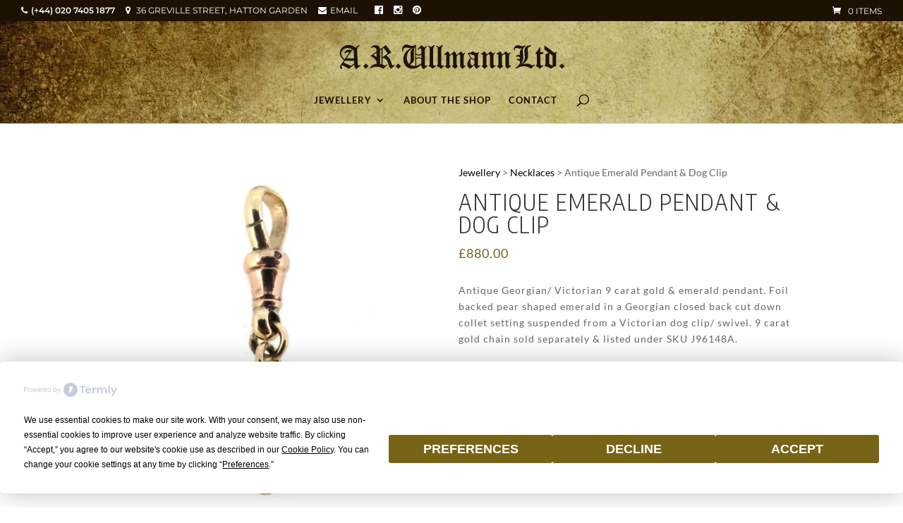

--- FILE ---
content_type: text/plain
request_url: https://www.google-analytics.com/j/collect?v=1&_v=j102&a=1216622667&t=pageview&_s=1&dl=https%3A%2F%2Farullmann.com%2Fproduct%2Fantique-emerald-pendant-dog-clip%2F&ul=en-us%40posix&dt=Antique%20Emerald%20Pendant%20%26%20Dog%20Clip%20%7C%20A.R.%20Ullmann&sr=1280x720&vp=1280x720&_u=IEBAAEABAAAAACAAI~&jid=1248489621&gjid=359608111&cid=737112369.1768958028&tid=UA-74363545-1&_gid=1190644954.1768958028&_r=1&_slc=1&z=1169430684
body_size: -450
content:
2,cG-F1V95E1DS8